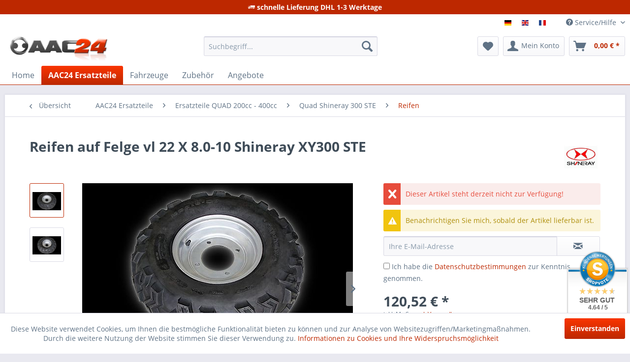

--- FILE ---
content_type: text/html; charset=UTF-8
request_url: https://aac24.com/aac24-ersatzteile/ersatzteile-quad-200cc-400cc/quad-shineray-300-ste/reifen/1112/reifen-auf-felge-vl-22-x-8.0-10-shineray-xy300-ste
body_size: 15391
content:
<!DOCTYPE html> <html class="no-js" lang="de" itemscope="itemscope" itemtype="http://schema.org/WebPage"> <head> <meta charset="utf-8"> <meta name="author" content="" /> <meta name="robots" content="index,follow" /> <meta name="revisit-after" content="15 days" /> <meta name="keywords" content="015 250101 Reifen auf Felge vl 22 X 8.0-10 Quad Shineray xy300 STE TEILE ERSATZTEILE SPARE PARTS ATV AAC24 300 allesauschina KANGCHAO JINLING BAROSSA LOCIN LYDA SCM SHENKE EAGLE QUADS LIANFAI SHANGJIANG LIFAN" /> <meta name="description" content="Reifen auf Felge vl 22 X 8.0-10 Shineray XY300 STE" /> <meta property="og:type" content="product" /> <meta property="og:site_name" content="AAC24.com ATV QUAD BUGGY UTV Webstore" /> <meta property="og:url" content="https://aac24.com/aac24-ersatzteile/ersatzteile-quad-200cc-400cc/quad-shineray-300-ste/reifen/1112/reifen-auf-felge-vl-22-x-8.0-10-shineray-xy300-ste" /> <meta property="og:title" content="Reifen auf Felge vl 22 X 8.0-10 Shineray XY300 STE" /> <meta property="og:description" content="Reifen auf Felge vorne links 22 X 8.0-10 Shineray XY300 STE &amp;nbsp; &amp;nbsp;" /> <meta property="og:image" content="https://aac24.com/media/image/2f/6b/ff/015-250101_1.jpg" /> <meta property="product:brand" content="Shineray" /> <meta property="product:price" content="120,52" /> <meta property="product:product_link" content="https://aac24.com/aac24-ersatzteile/ersatzteile-quad-200cc-400cc/quad-shineray-300-ste/reifen/1112/reifen-auf-felge-vl-22-x-8.0-10-shineray-xy300-ste" /> <meta name="twitter:card" content="product" /> <meta name="twitter:site" content="AAC24.com ATV QUAD BUGGY UTV Webstore" /> <meta name="twitter:title" content="Reifen auf Felge vl 22 X 8.0-10 Shineray XY300 STE" /> <meta name="twitter:description" content="Reifen auf Felge vorne links 22 X 8.0-10 Shineray XY300 STE &amp;nbsp; &amp;nbsp;" /> <meta name="twitter:image" content="https://aac24.com/media/image/2f/6b/ff/015-250101_1.jpg" /> <meta itemprop="copyrightHolder" content="AAC24.com ATV QUAD BUGGY UTV Webstore" /> <meta itemprop="copyrightYear" content="2014" /> <meta itemprop="isFamilyFriendly" content="True" /> <meta itemprop="image" content="https://aac24.com/media/image/0e/5c/f1/aac24-logo.png" /> <meta name="viewport" content="width=device-width, initial-scale=1.0"> <meta name="mobile-web-app-capable" content="yes"> <meta name="apple-mobile-web-app-title" content="AAC24.com ATV QUAD BUGGY UTV Webstore"> <meta name="apple-mobile-web-app-capable" content="yes"> <meta name="apple-mobile-web-app-status-bar-style" content="default"> <link rel="alternate" hreflang="de-DE" href="https://aac24.com/aac24-ersatzteile/ersatzteile-quad-200cc-400cc/quad-shineray-300-ste/reifen/1112/reifen-auf-felge-vl-22-x-8.0-10-shineray-xy300-ste" /> <link rel="alternate" hreflang="en-GB" href="https://aac24.com/en/spare-parts/spare-parts-for-quad-200cc-400c/quad-shineray-300-stu/tires/1112/tyres-on-rim-vl-22-x-8.0-10-shineray-xy300-ste" /> <link rel="alternate" hreflang="fr-FR" href="https://aac24.com/fr/pieces-de-rechange/pieces-detachees-pour-quad-200cc-400c/quad-shineray-300-stu/pneumatiques/1112/pneus-sur-jante-vl-22-x-8-0-10-shineray-xy300-ste" /> <link rel="apple-touch-icon-precomposed" href="https://aac24.com/media/image/1e/42/6a/aac24-kachel-180.png"> <link rel="shortcut icon" href="https://aac24.com/media/image/f4/26/39/aac24-favicon.png"> <meta name="msapplication-navbutton-color" content="#BD2800" /> <meta name="application-name" content="AAC24.com ATV QUAD BUGGY UTV Webstore" /> <meta name="msapplication-starturl" content="https://aac24.com/" /> <meta name="msapplication-window" content="width=1024;height=768" /> <meta name="msapplication-TileImage" content="https://aac24.com/media/image/02/88/c5/aac24-kachel-150.png"> <meta name="msapplication-TileColor" content="#BD2800"> <meta name="theme-color" content="#BD2800" /> <link rel="canonical" href="https://aac24.com/aac24-ersatzteile/ersatzteile-quad-200cc-400cc/quad-shineray-300-ste/reifen/1112/reifen-auf-felge-vl-22-x-8.0-10-shineray-xy300-ste" /> <title itemprop="name"> AAC24.com | AAC24.com ATV QUAD BUGGY UTV Webstore</title> <link href="/web/cache/1754658373_f28da25c26c7c18ef3c9f34334280ddf.css" media="all" rel="stylesheet" type="text/css" /> </head> <body class="is--ctl-detail is--act-index amazon-pay-listing-buttons" > <div data-paypalUnifiedMetaDataContainer="true" data-paypalUnifiedRestoreOrderNumberUrl="https://aac24.com/widgets/PaypalUnifiedOrderNumber/restoreOrderNumber" class="is--hidden"> </div> <div class="page-wrap"> <noscript class="noscript-main"> <div class="alert is--warning"> <div class="alert--icon"> <i class="icon--element icon--warning"></i> </div> <div class="alert--content"> Um AAC24.com&#x20;ATV&#x20;QUAD&#x20;BUGGY&#x20;UTV&#x20;Webstore in vollem Umfang nutzen zu k&ouml;nnen, empfehlen wir Ihnen Javascript in Ihrem Browser zu aktiveren. </div> </div> </noscript> <div class="promo-bar"> <div class="container"> <i class="icon--truck"></i> schnelle Lieferung DHL 1-3 Werktage </div> </div> <header class="header-main"> <div class="top-bar"> <div class="container block-group"> <nav class="top-bar--navigation block" role="menubar">  <div class="top-bar--language navigation--entry"> <form method="post" action="" class="language--form"> <div class="field--select"> <button name="__shop" value="1" class="active"><i class="language--flag de_DE"></i></button> <button name="__shop" value="2" ><i class="language--flag en_GB"></i></button> <button name="__shop" value="3" ><i class="language--flag fr_FR"></i></button> <input type="hidden" name="__redirect" value="1"> <span class="arrow"></span> </div> </form> </div>  <div class="navigation--entry entry--service has--drop-down" role="menuitem" aria-haspopup="true" data-drop-down-menu="true"> <i class="icon--service"></i> Service/Hilfe <ul class="service--list is--rounded" role="menu"> <li class="service--entry" role="menuitem"> <a class="service--link" href="https://aac24.com/registerFC/index/sValidation/H" title="Händler-Login" > Händler-Login </a> </li> <li class="service--entry" role="menuitem"> <a class="service--link" href="https://aac24.com/ueber-uns" title="Über uns" > Über uns </a> </li> <li class="service--entry" role="menuitem"> <a class="service--link" href="https://aac24.com/kontaktformular" title="Kontakt" target="_self"> Kontakt </a> </li> <li class="service--entry" role="menuitem"> <a class="service--link" href="https://aac24.com/versandkosten" title="Versandkosten" > Versandkosten </a> </li> <li class="service--entry" role="menuitem"> <a class="service--link" href="https://aac24.com/widerrufsrecht" title="Widerrufsrecht" > Widerrufsrecht </a> </li> <li class="service--entry" role="menuitem"> <a class="service--link" href="https://aac24.com/datenschutz" title="Datenschutz" > Datenschutz </a> </li> <li class="service--entry" role="menuitem"> <a class="service--link" href="https://aac24.com/agb" title="AGB" > AGB </a> </li> <li class="service--entry" role="menuitem"> <a class="service--link" href="https://aac24.com/impressum" title="Impressum" > Impressum </a> </li> </ul> </div> </nav> </div> </div> <div class="container header--navigation"> <div class="logo-main block-group" role="banner"> <div class="logo--shop block"> <a class="logo--link" href="https://aac24.com/" title="AAC24.com ATV QUAD BUGGY UTV Webstore - zur Startseite wechseln"> <picture> <source srcset="https://aac24.com/media/image/0e/5c/f1/aac24-logo.png" media="(min-width: 78.75em)"> <source srcset="https://aac24.com/media/image/0e/5c/f1/aac24-logo.png" media="(min-width: 64em)"> <source srcset="https://aac24.com/media/image/0e/5c/f1/aac24-logo.png" media="(min-width: 48em)"> <img srcset="https://aac24.com/media/image/0e/5c/f1/aac24-logo.png" alt="AAC24.com ATV QUAD BUGGY UTV Webstore - zur Startseite wechseln" /> </picture> </a> </div> </div> <nav class="shop--navigation block-group"> <ul class="navigation--list block-group" role="menubar"> <li class="navigation--entry entry--menu-left" role="menuitem"> <a class="entry--link entry--trigger btn is--icon-left" href="#offcanvas--left" data-offcanvas="true" data-offCanvasSelector=".sidebar-main" aria-label="Menü"> <i class="icon--menu"></i> Menü </a> </li> <li class="navigation--entry entry--search" role="menuitem" data-search="true" aria-haspopup="true" data-minLength="3"> <a class="btn entry--link entry--trigger" href="#show-hide--search" title="Suche anzeigen / schließen" aria-label="Suche anzeigen / schließen"> <i class="icon--search"></i> <span class="search--display">Suchen</span> </a> <form action="/search" method="get" class="main-search--form"> <input type="search" name="sSearch" aria-label="Suchbegriff..." class="main-search--field" autocomplete="off" autocapitalize="off" placeholder="Suchbegriff..." maxlength="30" /> <button type="submit" class="main-search--button" aria-label="Suchen"> <i class="icon--search"></i> <span class="main-search--text">Suchen</span> </button> <div class="form--ajax-loader">&nbsp;</div> </form> <div class="main-search--results"></div> </li>  <li class="navigation--entry entry--notepad" role="menuitem"> <a href="https://aac24.com/note" title="Merkzettel" aria-label="Merkzettel" class="btn"> <i class="icon--heart"></i> </a> </li> <li class="navigation--entry entry--account with-slt" role="menuitem" data-offcanvas="true" data-offCanvasSelector=".account--dropdown-navigation"> <a href="https://aac24.com/account" title="Mein Konto" aria-label="Mein Konto" class="btn is--icon-left entry--link account--link"> <i class="icon--account"></i> <span class="account--display"> Mein Konto </span> </a> <div class="account--dropdown-navigation"> <div class="navigation--smartphone"> <div class="entry--close-off-canvas"> <a href="#close-account-menu" class="account--close-off-canvas" title="Menü schließen" aria-label="Menü schließen"> Menü schließen <i class="icon--arrow-right"></i> </a> </div> </div> <div class="account--menu is--rounded is--personalized"> <span class="navigation--headline"> Mein Konto </span> <div class="account--menu-container"> <ul class="sidebar--navigation navigation--list is--level0 show--active-items"> <li class="navigation--entry"> <span class="navigation--signin"> <a href="https://aac24.com/account#hide-registration" class="blocked--link btn is--primary navigation--signin-btn" data-collapseTarget="#registration" data-action="close"> Anmelden </a> <span class="navigation--register"> oder <a href="https://aac24.com/account#show-registration" class="blocked--link" data-collapseTarget="#registration" data-action="open"> registrieren </a> </span> </span> </li> <li><div class="amazon-pay-button-wrapper login-dropdown-wrapper"> <div class="amazon-login-button"></div> </div></li> <li class="navigation--entry"> <a href="https://aac24.com/account" title="Übersicht" class="navigation--link"> Übersicht </a> </li> <li class="navigation--entry"> <a href="https://aac24.com/account/profile" title="Persönliche Daten" class="navigation--link" rel="nofollow"> Persönliche Daten </a> </li> <li class="navigation--entry"> <a href="https://aac24.com/address/index/sidebar/" title="Adressen" class="navigation--link" rel="nofollow"> Adressen </a> </li> <li class="navigation--entry"> <a href="https://aac24.com/account/payment" title="Zahlungsarten" class="navigation--link" rel="nofollow"> Zahlungsarten </a> </li> <li class="navigation--entry"> <a href="https://aac24.com/StripePaymentAccount/manageCreditCards" title="Kreditkarten verwalten" class="navigation--link"> Kreditkarten verwalten </a> </li> <li class="navigation--entry"> <a href="https://aac24.com/account/orders" title="Bestellungen" class="navigation--link" rel="nofollow"> Bestellungen </a> </li> <li class="navigation--entry"> <a href="https://aac24.com/account/downloads" title="Sofortdownloads" class="navigation--link" rel="nofollow"> Sofortdownloads </a> </li> <li class="navigation--entry"> <a href="https://aac24.com/note" title="Merkzettel" class="navigation--link" rel="nofollow"> Merkzettel </a> </li> </ul> </div> </div> </div> </li> <li class="navigation--entry entry--cart" role="menuitem"> <a class="btn is--icon-left cart--link" href="https://aac24.com/checkout/cart" title="Warenkorb" aria-label="Warenkorb"> <span class="cart--display"> Warenkorb </span> <span class="badge is--primary is--minimal cart--quantity is--hidden">0</span> <i class="icon--basket"></i> <span class="cart--amount"> 0,00&nbsp;&euro; * </span> </a> <div class="ajax-loader">&nbsp;</div> </li>  </ul> </nav> <div class="container--ajax-cart" data-collapse-cart="true" data-displayMode="offcanvas"></div> </div> </header> <nav class="navigation-main"> <div class="container" data-menu-scroller="true" data-listSelector=".navigation--list.container" data-viewPortSelector=".navigation--list-wrapper"> <div class="navigation--list-wrapper"> <ul class="navigation--list container" role="menubar" itemscope="itemscope" itemtype="http://schema.org/SiteNavigationElement"> <li class="navigation--entry is--home" role="menuitem"><a class="navigation--link is--first" href="https://aac24.com/" title="Home" aria-label="Home" itemprop="url"><span itemprop="name">Home</span></a></li><li class="navigation--entry is--active" role="menuitem"><a class="navigation--link is--active" href="https://aac24.com/aac24-ersatzteile/" title="AAC24 Ersatzteile" aria-label="AAC24 Ersatzteile" itemprop="url"><span itemprop="name">AAC24 Ersatzteile</span></a></li><li class="navigation--entry" role="menuitem"><a class="navigation--link" href="https://aac24.com/fahrzeuge/" title="Fahrzeuge" aria-label="Fahrzeuge" itemprop="url"><span itemprop="name">Fahrzeuge</span></a></li><li class="navigation--entry" role="menuitem"><a class="navigation--link" href="https://aac24.com/cat/index/sCategory/14" title="Zubehör" aria-label="Zubehör" itemprop="url"><span itemprop="name">Zubehör</span></a></li><li class="navigation--entry" role="menuitem"><a class="navigation--link" href="https://aac24.com/angebote/" title="Angebote" aria-label="Angebote" itemprop="url"><span itemprop="name">Angebote</span></a></li> </ul> </div> </div> </nav> <section class="content-main container block-group"> <nav class="content--breadcrumb block"> <a class="breadcrumb--button breadcrumb--link" href="https://aac24.com/aac24-ersatzteile/ersatzteile-quad-200cc-400cc/quad-shineray-300-ste/reifen/" title="Übersicht"> <i class="icon--arrow-left"></i> <span class="breadcrumb--title">Übersicht</span> </a> <ul class="breadcrumb--list" role="menu" itemscope itemtype="http://schema.org/BreadcrumbList"> <li role="menuitem" class="breadcrumb--entry" itemprop="itemListElement" itemscope itemtype="http://schema.org/ListItem"> <a class="breadcrumb--link" href="https://aac24.com/aac24-ersatzteile/" title="AAC24 Ersatzteile" itemprop="item"> <link itemprop="url" href="https://aac24.com/aac24-ersatzteile/" /> <span class="breadcrumb--title" itemprop="name">AAC24 Ersatzteile</span> </a> <meta itemprop="position" content="0" /> </li> <li role="none" class="breadcrumb--separator"> <i class="icon--arrow-right"></i> </li> <li role="menuitem" class="breadcrumb--entry" itemprop="itemListElement" itemscope itemtype="http://schema.org/ListItem"> <a class="breadcrumb--link" href="https://aac24.com/aac24-ersatzteile/ersatzteile-quad-200cc-400cc/" title="Ersatzteile QUAD 200cc - 400cc" itemprop="item"> <link itemprop="url" href="https://aac24.com/aac24-ersatzteile/ersatzteile-quad-200cc-400cc/" /> <span class="breadcrumb--title" itemprop="name">Ersatzteile QUAD 200cc - 400cc</span> </a> <meta itemprop="position" content="1" /> </li> <li role="none" class="breadcrumb--separator"> <i class="icon--arrow-right"></i> </li> <li role="menuitem" class="breadcrumb--entry" itemprop="itemListElement" itemscope itemtype="http://schema.org/ListItem"> <a class="breadcrumb--link" href="https://aac24.com/aac24-ersatzteile/ersatzteile-quad-200cc-400cc/quad-shineray-300-ste/" title="Quad Shineray 300 STE" itemprop="item"> <link itemprop="url" href="https://aac24.com/aac24-ersatzteile/ersatzteile-quad-200cc-400cc/quad-shineray-300-ste/" /> <span class="breadcrumb--title" itemprop="name">Quad Shineray 300 STE</span> </a> <meta itemprop="position" content="2" /> </li> <li role="none" class="breadcrumb--separator"> <i class="icon--arrow-right"></i> </li> <li role="menuitem" class="breadcrumb--entry is--active" itemprop="itemListElement" itemscope itemtype="http://schema.org/ListItem"> <a class="breadcrumb--link" href="https://aac24.com/aac24-ersatzteile/ersatzteile-quad-200cc-400cc/quad-shineray-300-ste/reifen/" title="Reifen" itemprop="item"> <link itemprop="url" href="https://aac24.com/aac24-ersatzteile/ersatzteile-quad-200cc-400cc/quad-shineray-300-ste/reifen/" /> <span class="breadcrumb--title" itemprop="name">Reifen</span> </a> <meta itemprop="position" content="3" /> </li> </ul> </nav> <nav class="product--navigation"> <a href="#" class="navigation--link link--prev"> <div class="link--prev-button"> <span class="link--prev-inner">Zurück</span> </div> <div class="image--wrapper"> <div class="image--container"></div> </div> </a> <a href="#" class="navigation--link link--next"> <div class="link--next-button"> <span class="link--next-inner">Vor</span> </div> <div class="image--wrapper"> <div class="image--container"></div> </div> </a> </nav> <div class="content-main--inner"> <aside class="sidebar-main off-canvas"> <div class="navigation--smartphone"> <ul class="navigation--list "> <li class="navigation--entry entry--close-off-canvas"> <a href="#close-categories-menu" title="Menü schließen" class="navigation--link"> Menü schließen <i class="icon--arrow-right"></i> </a> </li> </ul> <div class="mobile--switches">  <div class="top-bar--language navigation--entry"> <form method="post" action="" class="language--form"> <div class="field--select"> <button name="__shop" value="1" class="active"><i class="language--flag de_DE"></i></button> <button name="__shop" value="2" ><i class="language--flag en_GB"></i></button> <button name="__shop" value="3" ><i class="language--flag fr_FR"></i></button> <input type="hidden" name="__redirect" value="1"> <span class="arrow"></span> </div> </form> </div>  </div> </div> <div class="sidebar--categories-wrapper" data-subcategory-nav="true" data-mainCategoryId="3" data-categoryId="85" data-fetchUrl="/widgets/listing/getCategory/categoryId/85"> <div class="categories--headline navigation--headline"> Kategorien </div> <div class="sidebar--categories-navigation"> <ul class="sidebar--navigation categories--navigation navigation--list is--drop-down is--level0 is--rounded" role="menu"> <li class="navigation--entry is--active has--sub-categories has--sub-children" role="menuitem"> <a class="navigation--link is--active has--sub-categories link--go-forward" href="https://aac24.com/aac24-ersatzteile/" data-categoryId="6" data-fetchUrl="/widgets/listing/getCategory/categoryId/6" title="AAC24 Ersatzteile" > AAC24 Ersatzteile <span class="is--icon-right"> <i class="icon--arrow-right"></i> </span> </a> <ul class="sidebar--navigation categories--navigation navigation--list is--level1 is--rounded" role="menu"> <li class="navigation--entry has--sub-children" role="menuitem"> <a class="navigation--link link--go-forward" href="https://aac24.com/aac24-ersatzteile/ersatzteile-buggy-150cc-2000cc/" data-categoryId="1745" data-fetchUrl="/widgets/listing/getCategory/categoryId/1745" title="Ersatzteile BUGGY 150cc - 2000cc" > Ersatzteile BUGGY 150cc - 2000cc <span class="is--icon-right"> <i class="icon--arrow-right"></i> </span> </a> </li> <li class="navigation--entry has--sub-children" role="menuitem"> <a class="navigation--link link--go-forward" href="https://aac24.com/aac24-ersatzteile/ersatzteile-utv-250cc-1100cc/" data-categoryId="1797" data-fetchUrl="/widgets/listing/getCategory/categoryId/1797" title="Ersatzteile UTV 250cc - 1100cc" > Ersatzteile UTV 250cc - 1100cc <span class="is--icon-right"> <i class="icon--arrow-right"></i> </span> </a> </li> <li class="navigation--entry has--sub-children" role="menuitem"> <a class="navigation--link link--go-forward" href="https://aac24.com/aac24-ersatzteile/ersatzteile-atv-250cc-1100cc/" data-categoryId="1741" data-fetchUrl="/widgets/listing/getCategory/categoryId/1741" title="Ersatzteile ATV 250cc - 1100cc" > Ersatzteile ATV 250cc - 1100cc <span class="is--icon-right"> <i class="icon--arrow-right"></i> </span> </a> </li> <li class="navigation--entry is--active has--sub-categories has--sub-children" role="menuitem"> <a class="navigation--link is--active has--sub-categories link--go-forward" href="https://aac24.com/aac24-ersatzteile/ersatzteile-quad-200cc-400cc/" data-categoryId="1743" data-fetchUrl="/widgets/listing/getCategory/categoryId/1743" title="Ersatzteile QUAD 200cc - 400cc" > Ersatzteile QUAD 200cc - 400cc <span class="is--icon-right"> <i class="icon--arrow-right"></i> </span> </a> <ul class="sidebar--navigation categories--navigation navigation--list is--level2 navigation--level-high is--rounded" role="menu"> <li class="navigation--entry has--sub-children" role="menuitem"> <a class="navigation--link link--go-forward" href="https://aac24.com/aac24-ersatzteile/ersatzteile-quad-200cc-400cc/quad-shineray-xy350st-2e/" data-categoryId="1592" data-fetchUrl="/widgets/listing/getCategory/categoryId/1592" title="Quad Shineray XY350ST-2E" > Quad Shineray XY350ST-2E <span class="is--icon-right"> <i class="icon--arrow-right"></i> </span> </a> </li> <li class="navigation--entry is--active has--sub-categories has--sub-children" role="menuitem"> <a class="navigation--link is--active has--sub-categories link--go-forward" href="https://aac24.com/aac24-ersatzteile/ersatzteile-quad-200cc-400cc/quad-shineray-300-ste/" data-categoryId="19" data-fetchUrl="/widgets/listing/getCategory/categoryId/19" title="Quad Shineray 300 STE" > Quad Shineray 300 STE <span class="is--icon-right"> <i class="icon--arrow-right"></i> </span> </a> <ul class="sidebar--navigation categories--navigation navigation--list is--level3 navigation--level-high is--rounded" role="menu"> <li class="navigation--entry" role="menuitem"> <a class="navigation--link" href="https://aac24.com/aac24-ersatzteile/ersatzteile-quad-200cc-400cc/quad-shineray-300-ste/anbauteile/" data-categoryId="98" data-fetchUrl="/widgets/listing/getCategory/categoryId/98" title="Anbauteile" > Anbauteile </a> </li> <li class="navigation--entry" role="menuitem"> <a class="navigation--link" href="https://aac24.com/aac24-ersatzteile/ersatzteile-quad-200cc-400cc/quad-shineray-300-ste/anlasser/" data-categoryId="87" data-fetchUrl="/widgets/listing/getCategory/categoryId/87" title="Anlasser" > Anlasser </a> </li> <li class="navigation--entry" role="menuitem"> <a class="navigation--link" href="https://aac24.com/aac24-ersatzteile/ersatzteile-quad-200cc-400cc/quad-shineray-300-ste/auspuff/" data-categoryId="95" data-fetchUrl="/widgets/listing/getCategory/categoryId/95" title="Auspuff" > Auspuff </a> </li> <li class="navigation--entry" role="menuitem"> <a class="navigation--link" href="https://aac24.com/aac24-ersatzteile/ersatzteile-quad-200cc-400cc/quad-shineray-300-ste/batterie/" data-categoryId="90" data-fetchUrl="/widgets/listing/getCategory/categoryId/90" title="Batterie" > Batterie </a> </li> <li class="navigation--entry" role="menuitem"> <a class="navigation--link" href="https://aac24.com/aac24-ersatzteile/ersatzteile-quad-200cc-400cc/quad-shineray-300-ste/bremsen/" data-categoryId="91" data-fetchUrl="/widgets/listing/getCategory/categoryId/91" title="Bremsen" > Bremsen </a> </li> <li class="navigation--entry" role="menuitem"> <a class="navigation--link" href="https://aac24.com/aac24-ersatzteile/ersatzteile-quad-200cc-400cc/quad-shineray-300-ste/divers/" data-categoryId="100" data-fetchUrl="/widgets/listing/getCategory/categoryId/100" title="Divers" > Divers </a> </li> <li class="navigation--entry" role="menuitem"> <a class="navigation--link" href="https://aac24.com/aac24-ersatzteile/ersatzteile-quad-200cc-400cc/quad-shineray-300-ste/elektrik/" data-categoryId="97" data-fetchUrl="/widgets/listing/getCategory/categoryId/97" title="Elektrik" > Elektrik </a> </li> <li class="navigation--entry" role="menuitem"> <a class="navigation--link" href="https://aac24.com/aac24-ersatzteile/ersatzteile-quad-200cc-400cc/quad-shineray-300-ste/filter-dichtungen/" data-categoryId="99" data-fetchUrl="/widgets/listing/getCategory/categoryId/99" title="Filter Dichtungen" > Filter Dichtungen </a> </li> <li class="navigation--entry" role="menuitem"> <a class="navigation--link" href="https://aac24.com/aac24-ersatzteile/ersatzteile-quad-200cc-400cc/quad-shineray-300-ste/getriebe/" data-categoryId="89" data-fetchUrl="/widgets/listing/getCategory/categoryId/89" title="Getriebe" > Getriebe </a> </li> <li class="navigation--entry" role="menuitem"> <a class="navigation--link" href="https://aac24.com/aac24-ersatzteile/ersatzteile-quad-200cc-400cc/quad-shineray-300-ste/kuehlung/" data-categoryId="1456" data-fetchUrl="/widgets/listing/getCategory/categoryId/1456" title="Kühlung" > Kühlung </a> </li> <li class="navigation--entry" role="menuitem"> <a class="navigation--link" href="https://aac24.com/aac24-ersatzteile/ersatzteile-quad-200cc-400cc/quad-shineray-300-ste/licht/" data-categoryId="96" data-fetchUrl="/widgets/listing/getCategory/categoryId/96" title="Licht" > Licht </a> </li> <li class="navigation--entry" role="menuitem"> <a class="navigation--link" href="https://aac24.com/aac24-ersatzteile/ersatzteile-quad-200cc-400cc/quad-shineray-300-ste/motor/" data-categoryId="88" data-fetchUrl="/widgets/listing/getCategory/categoryId/88" title="Motor" > Motor </a> </li> <li class="navigation--entry is--active" role="menuitem"> <a class="navigation--link is--active" href="https://aac24.com/aac24-ersatzteile/ersatzteile-quad-200cc-400cc/quad-shineray-300-ste/reifen/" data-categoryId="85" data-fetchUrl="/widgets/listing/getCategory/categoryId/85" title="Reifen" > Reifen </a> </li> <li class="navigation--entry" role="menuitem"> <a class="navigation--link" href="https://aac24.com/aac24-ersatzteile/ersatzteile-quad-200cc-400cc/quad-shineray-300-ste/seilzuege-bowdenzuege/" data-categoryId="1455" data-fetchUrl="/widgets/listing/getCategory/categoryId/1455" title="Seilzüge Bowdenzüge" > Seilzüge Bowdenzüge </a> </li> <li class="navigation--entry" role="menuitem"> <a class="navigation--link" href="https://aac24.com/aac24-ersatzteile/ersatzteile-quad-200cc-400cc/quad-shineray-300-ste/stossdaempfer/" data-categoryId="92" data-fetchUrl="/widgets/listing/getCategory/categoryId/92" title="Stoßdämpfer" > Stoßdämpfer </a> </li> <li class="navigation--entry" role="menuitem"> <a class="navigation--link" href="https://aac24.com/aac24-ersatzteile/ersatzteile-quad-200cc-400cc/quad-shineray-300-ste/vergaser/" data-categoryId="93" data-fetchUrl="/widgets/listing/getCategory/categoryId/93" title="Vergaser" > Vergaser </a> </li> <li class="navigation--entry" role="menuitem"> <a class="navigation--link" href="https://aac24.com/aac24-ersatzteile/ersatzteile-quad-200cc-400cc/quad-shineray-300-ste/verkleidung/" data-categoryId="94" data-fetchUrl="/widgets/listing/getCategory/categoryId/94" title="Verkleidung" > Verkleidung </a> </li> <li class="navigation--entry" role="menuitem"> <a class="navigation--link" href="https://aac24.com/aac24-ersatzteile/ersatzteile-quad-200cc-400cc/quad-shineray-300-ste/zubehoer/" data-categoryId="86" data-fetchUrl="/widgets/listing/getCategory/categoryId/86" title="Zubehör" > Zubehör </a> </li> </ul> </li> <li class="navigation--entry has--sub-children" role="menuitem"> <a class="navigation--link link--go-forward" href="https://aac24.com/aac24-ersatzteile/ersatzteile-quad-200cc-400cc/quad-bashan-bs300s-18/" data-categoryId="455" data-fetchUrl="/widgets/listing/getCategory/categoryId/455" title="Quad Bashan BS300S-18" > Quad Bashan BS300S-18 <span class="is--icon-right"> <i class="icon--arrow-right"></i> </span> </a> </li> <li class="navigation--entry has--sub-children" role="menuitem"> <a class="navigation--link link--go-forward" href="https://aac24.com/aac24-ersatzteile/ersatzteile-quad-200cc-400cc/quad-haili-sp-307-j/" data-categoryId="437" data-fetchUrl="/widgets/listing/getCategory/categoryId/437" title="Quad Haili SP 307 J" > Quad Haili SP 307 J <span class="is--icon-right"> <i class="icon--arrow-right"></i> </span> </a> </li> <li class="navigation--entry has--sub-children" role="menuitem"> <a class="navigation--link link--go-forward" href="https://aac24.com/aac24-ersatzteile/ersatzteile-quad-200cc-400cc/quad-spy250f1-spy250f2/" data-categoryId="1476" data-fetchUrl="/widgets/listing/getCategory/categoryId/1476" title="Quad SPY250F1 SPY250F2" > Quad SPY250F1 SPY250F2 <span class="is--icon-right"> <i class="icon--arrow-right"></i> </span> </a> </li> <li class="navigation--entry has--sub-children" role="menuitem"> <a class="navigation--link link--go-forward" href="https://aac24.com/aac24-ersatzteile/ersatzteile-quad-200cc-400cc/quad-spy350f1-spy350f2/" data-categoryId="1477" data-fetchUrl="/widgets/listing/getCategory/categoryId/1477" title="Quad SPY350F1 SPY350F2" > Quad SPY350F1 SPY350F2 <span class="is--icon-right"> <i class="icon--arrow-right"></i> </span> </a> </li> <li class="navigation--entry has--sub-children" role="menuitem"> <a class="navigation--link link--go-forward" href="https://aac24.com/aac24-ersatzteile/ersatzteile-quad-200cc-400cc/quad-jinling-250-300/" data-categoryId="1631" data-fetchUrl="/widgets/listing/getCategory/categoryId/1631" title="Quad Jinling 250 - 300" > Quad Jinling 250 - 300 <span class="is--icon-right"> <i class="icon--arrow-right"></i> </span> </a> </li> <li class="navigation--entry has--sub-children" role="menuitem"> <a class="navigation--link link--go-forward" href="https://aac24.com/aac24-ersatzteile/ersatzteile-quad-200cc-400cc/quad-egl-lyda-250/" data-categoryId="432" data-fetchUrl="/widgets/listing/getCategory/categoryId/432" title="Quad Egl Lyda 250" > Quad Egl Lyda 250 <span class="is--icon-right"> <i class="icon--arrow-right"></i> </span> </a> </li> <li class="navigation--entry has--sub-children" role="menuitem"> <a class="navigation--link link--go-forward" href="https://aac24.com/aac24-ersatzteile/ersatzteile-quad-200cc-400cc/quad-egl-madmax-300/" data-categoryId="1780" data-fetchUrl="/widgets/listing/getCategory/categoryId/1780" title="Quad Egl MadMax 300" > Quad Egl MadMax 300 <span class="is--icon-right"> <i class="icon--arrow-right"></i> </span> </a> </li> <li class="navigation--entry has--sub-children" role="menuitem"> <a class="navigation--link link--go-forward" href="https://aac24.com/aac24-ersatzteile/ersatzteile-quad-200cc-400cc/quad-zhenhua-zhst250-7/" data-categoryId="506" data-fetchUrl="/widgets/listing/getCategory/categoryId/506" title="Quad Zhenhua ZHST250-7" > Quad Zhenhua ZHST250-7 <span class="is--icon-right"> <i class="icon--arrow-right"></i> </span> </a> </li> <li class="navigation--entry has--sub-children" role="menuitem"> <a class="navigation--link link--go-forward" href="https://aac24.com/aac24-ersatzteile/ersatzteile-quad-200cc-400cc/quad-bashan-bs200-7-7a/" data-categoryId="20" data-fetchUrl="/widgets/listing/getCategory/categoryId/20" title="Quad Bashan BS200-7 - 7A" > Quad Bashan BS200-7 - 7A <span class="is--icon-right"> <i class="icon--arrow-right"></i> </span> </a> </li> <li class="navigation--entry has--sub-children" role="menuitem"> <a class="navigation--link link--go-forward" href="https://aac24.com/aac24-ersatzteile/ersatzteile-quad-200cc-400cc/quad-bashan-bs200au-11b/" data-categoryId="1638" data-fetchUrl="/widgets/listing/getCategory/categoryId/1638" title="QUAD Bashan BS200AU-11B" > QUAD Bashan BS200AU-11B <span class="is--icon-right"> <i class="icon--arrow-right"></i> </span> </a> </li> <li class="navigation--entry has--sub-children" role="menuitem"> <a class="navigation--link link--go-forward" href="https://aac24.com/aac24-ersatzteile/ersatzteile-quad-200cc-400cc/quad-bashan-ck200s-6c/" data-categoryId="2283" data-fetchUrl="/widgets/listing/getCategory/categoryId/2283" title="Quad Bashan CK200S-6C" > Quad Bashan CK200S-6C <span class="is--icon-right"> <i class="icon--arrow-right"></i> </span> </a> </li> <li class="navigation--entry has--sub-children" role="menuitem"> <a class="navigation--link link--go-forward" href="https://aac24.com/aac24-ersatzteile/ersatzteile-quad-200cc-400cc/quad-shineray-200-stiie-b/" data-categoryId="17" data-fetchUrl="/widgets/listing/getCategory/categoryId/17" title="Quad Shineray 200 STIIE B" > Quad Shineray 200 STIIE B <span class="is--icon-right"> <i class="icon--arrow-right"></i> </span> </a> </li> <li class="navigation--entry has--sub-children" role="menuitem"> <a class="navigation--link link--go-forward" href="https://aac24.com/aac24-ersatzteile/ersatzteile-quad-200cc-400cc/quad-shineray-xy200st-6a/" data-categoryId="1849" data-fetchUrl="/widgets/listing/getCategory/categoryId/1849" title="Quad Shineray XY200ST-6A" > Quad Shineray XY200ST-6A <span class="is--icon-right"> <i class="icon--arrow-right"></i> </span> </a> </li> <li class="navigation--entry has--sub-children" role="menuitem"> <a class="navigation--link link--go-forward" href="https://aac24.com/aac24-ersatzteile/ersatzteile-quad-200cc-400cc/quad-shineray-200-st-9/" data-categoryId="1313" data-fetchUrl="/widgets/listing/getCategory/categoryId/1313" title="Quad Shineray 200 ST-9" > Quad Shineray 200 ST-9 <span class="is--icon-right"> <i class="icon--arrow-right"></i> </span> </a> </li> <li class="navigation--entry has--sub-children" role="menuitem"> <a class="navigation--link link--go-forward" href="https://aac24.com/aac24-ersatzteile/ersatzteile-quad-200cc-400cc/quad-shineray-250-stxe/" data-categoryId="16" data-fetchUrl="/widgets/listing/getCategory/categoryId/16" title="Quad Shineray 250 STXE" > Quad Shineray 250 STXE <span class="is--icon-right"> <i class="icon--arrow-right"></i> </span> </a> </li> <li class="navigation--entry has--sub-children" role="menuitem"> <a class="navigation--link link--go-forward" href="https://aac24.com/aac24-ersatzteile/ersatzteile-quad-200cc-400cc/quad-shineray-250-stixe/" data-categoryId="18" data-fetchUrl="/widgets/listing/getCategory/categoryId/18" title="Quad Shineray 250 STIXE" > Quad Shineray 250 STIXE <span class="is--icon-right"> <i class="icon--arrow-right"></i> </span> </a> </li> <li class="navigation--entry has--sub-children" role="menuitem"> <a class="navigation--link link--go-forward" href="https://aac24.com/aac24-ersatzteile/ersatzteile-quad-200cc-400cc/quad-bashan-250s-11b/" data-categoryId="340" data-fetchUrl="/widgets/listing/getCategory/categoryId/340" title="Quad Bashan 250s-11b" > Quad Bashan 250s-11b <span class="is--icon-right"> <i class="icon--arrow-right"></i> </span> </a> </li> <li class="navigation--entry has--sub-children" role="menuitem"> <a class="navigation--link link--go-forward" href="https://aac24.com/aac24-ersatzteile/ersatzteile-quad-200cc-400cc/quad-bashan-bs250as-43/" data-categoryId="1637" data-fetchUrl="/widgets/listing/getCategory/categoryId/1637" title="QUAD Bashan BS250AS-43" > QUAD Bashan BS250AS-43 <span class="is--icon-right"> <i class="icon--arrow-right"></i> </span> </a> </li> <li class="navigation--entry has--sub-children" role="menuitem"> <a class="navigation--link link--go-forward" href="https://aac24.com/aac24-ersatzteile/ersatzteile-quad-200cc-400cc/quad-loncin-lx200m/" data-categoryId="1473" data-fetchUrl="/widgets/listing/getCategory/categoryId/1473" title="Quad Loncin LX200M" > Quad Loncin LX200M <span class="is--icon-right"> <i class="icon--arrow-right"></i> </span> </a> </li> <li class="navigation--entry has--sub-children" role="menuitem"> <a class="navigation--link link--go-forward" href="https://aac24.com/aac24-ersatzteile/ersatzteile-quad-200cc-400cc/quad-loncin-lx200au/" data-categoryId="1474" data-fetchUrl="/widgets/listing/getCategory/categoryId/1474" title="Quad Loncin LX200AU" > Quad Loncin LX200AU <span class="is--icon-right"> <i class="icon--arrow-right"></i> </span> </a> </li> <li class="navigation--entry has--sub-children" role="menuitem"> <a class="navigation--link link--go-forward" href="https://aac24.com/aac24-ersatzteile/ersatzteile-quad-200cc-400cc/quad-polaris-predator-500/" data-categoryId="2203" data-fetchUrl="/widgets/listing/getCategory/categoryId/2203" title="Quad Polaris Predator 500" > Quad Polaris Predator 500 <span class="is--icon-right"> <i class="icon--arrow-right"></i> </span> </a> </li> </ul> </li> <li class="navigation--entry has--sub-children" role="menuitem"> <a class="navigation--link link--go-forward" href="https://aac24.com/aac24-ersatzteile/ersatzteile-mini-quad-50cc-150cc/" data-categoryId="1747" data-fetchUrl="/widgets/listing/getCategory/categoryId/1747" title="Ersatzteile MINI QUAD 50cc - 150cc" > Ersatzteile MINI QUAD 50cc - 150cc <span class="is--icon-right"> <i class="icon--arrow-right"></i> </span> </a> </li> <li class="navigation--entry has--sub-children" role="menuitem"> <a class="navigation--link link--go-forward" href="https://aac24.com/aac24-ersatzteile/ersatzteile-elektro-quad-350w-2000w/" data-categoryId="1749" data-fetchUrl="/widgets/listing/getCategory/categoryId/1749" title="Ersatzteile ELEKTRO QUAD 350W - 2000W" > Ersatzteile ELEKTRO QUAD 350W - 2000W <span class="is--icon-right"> <i class="icon--arrow-right"></i> </span> </a> </li> <li class="navigation--entry has--sub-children" role="menuitem"> <a class="navigation--link link--go-forward" href="https://aac24.com/aac24-ersatzteile/ersatzteile-motorroller-50cc-125cc/" data-categoryId="1751" data-fetchUrl="/widgets/listing/getCategory/categoryId/1751" title="Ersatzteile MOTORROLLER 50cc - 125cc" > Ersatzteile MOTORROLLER 50cc - 125cc <span class="is--icon-right"> <i class="icon--arrow-right"></i> </span> </a> </li> <li class="navigation--entry has--sub-children" role="menuitem"> <a class="navigation--link link--go-forward" href="https://aac24.com/aac24-ersatzteile/ersatzteile-elektro-roller-350w-2000w/" data-categoryId="1753" data-fetchUrl="/widgets/listing/getCategory/categoryId/1753" title="Ersatzteile ELEKTRO ROLLER 350W - 2000W" > Ersatzteile ELEKTRO ROLLER 350W - 2000W <span class="is--icon-right"> <i class="icon--arrow-right"></i> </span> </a> </li> <li class="navigation--entry has--sub-children" role="menuitem"> <a class="navigation--link link--go-forward" href="https://aac24.com/aac24-ersatzteile/ersatzteile-gruppen/" data-categoryId="1755" data-fetchUrl="/widgets/listing/getCategory/categoryId/1755" title="ERSATZTEILE GRUPPEN" > ERSATZTEILE GRUPPEN <span class="is--icon-right"> <i class="icon--arrow-right"></i> </span> </a> </li> </ul> </li> <li class="navigation--entry has--sub-children" role="menuitem"> <a class="navigation--link link--go-forward" href="https://aac24.com/fahrzeuge/" data-categoryId="5" data-fetchUrl="/widgets/listing/getCategory/categoryId/5" title="Fahrzeuge" > Fahrzeuge <span class="is--icon-right"> <i class="icon--arrow-right"></i> </span> </a> </li> <li class="navigation--entry has--sub-children" role="menuitem"> <a class="navigation--link link--go-forward" href="https://aac24.com/cat/index/sCategory/14" data-categoryId="14" data-fetchUrl="/widgets/listing/getCategory/categoryId/14" title="Zubehör" > Zubehör <span class="is--icon-right"> <i class="icon--arrow-right"></i> </span> </a> </li> <li class="navigation--entry" role="menuitem"> <a class="navigation--link" href="https://aac24.com/angebote/" data-categoryId="1475" data-fetchUrl="/widgets/listing/getCategory/categoryId/1475" title="Angebote" > Angebote </a> </li> </ul> </div> <div class="shop-sites--container is--rounded"> <div class="shop-sites--headline navigation--headline"> Informationen </div> <ul class="shop-sites--navigation sidebar--navigation navigation--list is--drop-down is--level0" role="menu"> <li class="navigation--entry" role="menuitem"> <a class="navigation--link" href="https://aac24.com/registerFC/index/sValidation/H" title="Händler-Login" data-categoryId="21" data-fetchUrl="/widgets/listing/getCustomPage/pageId/21" > Händler-Login </a> </li> <li class="navigation--entry" role="menuitem"> <a class="navigation--link" href="https://aac24.com/ueber-uns" title="Über uns" data-categoryId="9" data-fetchUrl="/widgets/listing/getCustomPage/pageId/9" > Über uns </a> </li> <li class="navigation--entry" role="menuitem"> <a class="navigation--link" href="https://aac24.com/kontaktformular" title="Kontakt" data-categoryId="1" data-fetchUrl="/widgets/listing/getCustomPage/pageId/1" target="_self"> Kontakt </a> </li> <li class="navigation--entry" role="menuitem"> <a class="navigation--link" href="https://aac24.com/versandkosten" title="Versandkosten" data-categoryId="6" data-fetchUrl="/widgets/listing/getCustomPage/pageId/6" > Versandkosten </a> </li> <li class="navigation--entry" role="menuitem"> <a class="navigation--link" href="https://aac24.com/widerrufsrecht" title="Widerrufsrecht" data-categoryId="46" data-fetchUrl="/widgets/listing/getCustomPage/pageId/46" > Widerrufsrecht </a> </li> <li class="navigation--entry" role="menuitem"> <a class="navigation--link" href="https://aac24.com/datenschutz" title="Datenschutz" data-categoryId="7" data-fetchUrl="/widgets/listing/getCustomPage/pageId/7" > Datenschutz </a> </li> <li class="navigation--entry" role="menuitem"> <a class="navigation--link" href="https://aac24.com/agb" title="AGB" data-categoryId="4" data-fetchUrl="/widgets/listing/getCustomPage/pageId/4" > AGB </a> </li> <li class="navigation--entry" role="menuitem"> <a class="navigation--link" href="https://aac24.com/impressum" title="Impressum" data-categoryId="3" data-fetchUrl="/widgets/listing/getCustomPage/pageId/3" > Impressum </a> </li> </ul> </div> <div class="panel is--rounded paypal--sidebar"> <div class="panel--body is--wide paypal--sidebar-inner"> <a href="https://www.paypal.com/de/webapps/mpp/personal" target="_blank" title="PayPal - Schnell und sicher bezahlen" rel="nofollow noopener"> <img class="logo--image" src="/custom/plugins/SwagPaymentPayPalUnified/Resources/views/frontend/_public/src/img/sidebar-paypal-generic.png" alt="PayPal - Schnell und sicher bezahlen"/> </a> </div> </div> <div class="panel is--rounded paypal--sidebar"> <div class="panel--body is--wide paypal--sidebar-inner"> <div data-paypalUnifiedInstallmentsBanner="true" data-ratio="1x1" data-currency="EUR" data-buyerCountry="DE" > </div> </div> </div> <div class="apple_pay_logo"> <img src="https://aac24.com/media/image/28/7a/b3/apple-pay-logo.png" alt="Apple Pay"> </div> </div> </aside> <div class="content--wrapper"> <div class="content product--details" itemscope itemtype="http://schema.org/Product" data-product-navigation="/widgets/listing/productNavigation" data-category-id="85" data-main-ordernumber="015-250102" data-ajax-wishlist="true" data-compare-ajax="true" data-ajax-variants-container="true"> <header class="product--header"> <div class="product--info"> <h1 class="product--title" itemprop="name"> Reifen auf Felge vl 22 X 8.0-10 Shineray XY300 STE </h1> <meta itemprop="image" content="https://aac24.com/media/image/d8/d7/d6/015-250101_2.jpg"/> <div class="product--supplier"> <a href="https://aac24.com/shineray/" title="Weitere Artikel von Shineray" class="product--supplier-link"> <img src="https://aac24.com/media/image/d7/e5/f1/Shineray.jpg" alt="Shineray"> </a> </div> <div class="product--rating-container"> <a href="#product--publish-comment" class="product--rating-link" rel="nofollow" title="Bewertung abgeben"> <span class="product--rating"> </span> </a> </div> </div> </header> <div class="product--detail-upper block-group"> <div class="product--image-container image-slider product--image-zoom" data-image-slider="true" data-image-gallery="true" data-maxZoom="0" data-thumbnails=".image--thumbnails" > <div class="image--thumbnails image-slider--thumbnails"> <div class="image-slider--thumbnails-slide"> <a href="https://aac24.com/media/image/2f/6b/ff/015-250101_1.jpg" title="Vorschau: Reifen auf Felge vl 22 X 8.0-10 Shineray XY300 STE" class="thumbnail--link is--active"> <img srcset="https://aac24.com/media/image/83/e9/1c/015-250101_1_200x200.jpg" alt="Vorschau: Reifen auf Felge vl 22 X 8.0-10 Shineray XY300 STE" title="Vorschau: Reifen auf Felge vl 22 X 8.0-10 Shineray XY300 STE" class="thumbnail--image" /> </a> <a href="https://aac24.com/media/image/d8/d7/d6/015-250101_2.jpg" title="Vorschau: Reifen auf Felge vl 22 X 8.0-10 Shineray XY300 STE" class="thumbnail--link"> <img srcset="https://aac24.com/media/image/87/d5/53/015-250101_2_200x200.jpg" alt="Vorschau: Reifen auf Felge vl 22 X 8.0-10 Shineray XY300 STE" title="Vorschau: Reifen auf Felge vl 22 X 8.0-10 Shineray XY300 STE" class="thumbnail--image" /> </a> </div> </div> <div class="image-slider--container"> <div class="image-slider--slide"> <div class="image--box image-slider--item"> <span class="image--element" data-img-large="https://aac24.com/media/image/04/9d/e3/015-250101_1_1280x1280.jpg" data-img-small="https://aac24.com/media/image/83/e9/1c/015-250101_1_200x200.jpg" data-img-original="https://aac24.com/media/image/2f/6b/ff/015-250101_1.jpg" data-alt="Reifen auf Felge vl 22 X 8.0-10 Shineray XY300 STE"> <span class="image--media"> <img srcset="https://aac24.com/media/image/aa/b7/9a/015-250101_1_600x600.jpg" src="https://aac24.com/media/image/aa/b7/9a/015-250101_1_600x600.jpg" alt="Reifen auf Felge vl 22 X 8.0-10 Shineray XY300 STE" itemprop="image" /> </span> </span> </div> <div class="image--box image-slider--item"> <span class="image--element" data-img-large="https://aac24.com/media/image/ef/47/81/015-250101_2_1280x1280.jpg" data-img-small="https://aac24.com/media/image/87/d5/53/015-250101_2_200x200.jpg" data-img-original="https://aac24.com/media/image/d8/d7/d6/015-250101_2.jpg" data-alt="Reifen auf Felge vl 22 X 8.0-10 Shineray XY300 STE"> <span class="image--media"> <img srcset="https://aac24.com/media/image/fd/23/aa/015-250101_2_600x600.jpg" alt="Reifen auf Felge vl 22 X 8.0-10 Shineray XY300 STE" itemprop="image" /> </span> </span> </div> </div> </div> <div class="image--dots image-slider--dots panel--dot-nav"> <a href="#" class="dot--link">&nbsp;</a> <a href="#" class="dot--link">&nbsp;</a> </div> </div> <div class="product--buybox block"> <meta itemprop="brand" content="Shineray"/> <meta itemprop="weight" content="4 kg"/> <meta itemprop="releaseDate" content="2015-05-17"/> <div class="alert is--error is--rounded"> <div class="alert--icon"> <i class="icon--element icon--cross"></i> </div> <div class="alert--content"> Dieser Artikel steht derzeit nicht zur Verfügung! </div> </div> <div class="product--notification"> <input type="hidden" value="1" name="notifyHideBasket" id="notifyHideBasket" /> <div class="alert is--warning is--rounded"> <div class="alert--icon"> <i class="icon--element icon--warning"></i> </div> <div class="alert--content"> Benachrichtigen Sie mich, sobald der Artikel lieferbar ist. </div> </div> <form method="post" action="https://aac24.com/aac24-ersatzteile/ersatzteile-quad-200cc-400cc/quad-shineray-300-ste/reifen/1112/reifen-auf-felge-vl-22-x-8.0-10-shineray-xy300-ste?action=notify&amp;number=015-250102" class="notification--form block-group"> <input type="hidden" name="notifyOrdernumber" value="015-250102" /> <input name="sNotificationEmail" type="email" class="notification--field block" placeholder="Ihre E-Mail-Adresse" /> <button type="submit" class="notification--button btn is--center block"> <i class="icon--mail"></i> </button> <p class="privacy-information"> <input name="privacy-checkbox" type="checkbox" id="privacy-checkbox" required="required" aria-label="Ich habe die &lt;a title=&quot;Datenschutzbestimmungen&quot; href=&quot;https://aac24.com/datenschutz&quot; target=&quot;_blank&quot;&gt;Datenschutzbestimmungen&lt;/a&gt; zur Kenntnis genommen." aria-required="true" value="1" class="is--required" /> <label for="privacy-checkbox"> Ich habe die <a title="Datenschutzbestimmungen" href="https://aac24.com/datenschutz" target="_blank">Datenschutzbestimmungen</a> zur Kenntnis genommen. </label> </p> </form> </div> <div itemprop="offers" itemscope itemtype="http://schema.org/Offer" class="buybox--inner"> <meta itemprop="priceCurrency" content="EUR"/> <meta itemprop="url" content="https://aac24.com/aac24-ersatzteile/ersatzteile-quad-200cc-400cc/quad-shineray-300-ste/reifen/1112/reifen-auf-felge-vl-22-x-8.0-10-shineray-xy300-ste"/> <div class="product--price price--default"> <span class="price--content content--default"> <meta itemprop="price" content="120.52"> 120,52&nbsp;&euro; * </span> </div> <p class="product--tax" data-content="" data-modalbox="true" data-targetSelector="a" data-mode="ajax"> inkl. MwSt. <a title="Versandkosten" href="https://aac24.com/versandkosten" style="text-decoration:underline">zzgl. Versandkosten</a> </p> <div class="product--delivery"> <link itemprop="availability" href="http://schema.org/LimitedAvailability" /> <p class="delivery--information"> <span class="delivery--text delivery--text-not-available"> <i class="delivery--status-icon delivery--status-not-available"></i> Lieferzeit ca. 5 Tage </span> </p> </div> <div class="product--configurator"> </div> <form name="sAddToBasket" method="post" action="https://aac24.com/checkout/addArticle" class="buybox--form" data-add-article="true" data-eventName="submit" data-showModal="false" data-addArticleUrl="https://aac24.com/checkout/ajaxAddArticleCart"> <input type="hidden" name="sActionIdentifier" value=""/> <input type="hidden" name="sAddAccessories" id="sAddAccessories" value=""/> <input type="hidden" name="sAdd" value="015-250102"/> </form> <nav class="product--actions"> <form action="https://aac24.com/note/add/ordernumber/015-250102" method="post" class="action--form"> <button type="submit" class="action--link link--notepad" title="Auf den Merkzettel" data-ajaxUrl="https://aac24.com/note/ajaxAdd/ordernumber/015-250102" data-text="Gemerkt"> <i class="icon--heart"></i> <span class="action--text">Merken</span> </button> </form> <a href="#content--product-reviews" data-show-tab="true" class="action--link link--publish-comment" rel="nofollow" title="Bewertung abgeben"> <i class="icon--star"></i> Bewerten </a> </nav> </div> <ul class="product--base-info list--unstyled"> <li class="base-info--entry entry--sku"> <strong class="entry--label"> Artikel-Nr.: </strong> <meta itemprop="productID" content="1120"/> <span class="entry--content" itemprop="sku"> 015-250102 </span> </li> </ul> </div> </div> <div class="tab-menu--product"> <div class="tab--navigation"> <a href="#" class="tab--link" title="Beschreibung" data-tabName="description">Beschreibung</a> <a href="#" class="tab--link" title="Bewertungen" data-tabName="rating"> Bewertungen <span class="product--rating-count">0</span> </a> </div> <div class="tab--container-list"> <div class="tab--container"> <div class="tab--header"> <a href="#" class="tab--title" title="Beschreibung">Beschreibung</a> </div> <div class="tab--preview"> Reifen auf Felge vorne links 22 X 8.0-10 Shineray XY300 STE &nbsp; &nbsp; <a href="#" class="tab--link" title=" mehr"> mehr</a> </div> <div class="tab--content"> <div class="buttons--off-canvas"> <a href="#" title="Menü schließen" class="close--off-canvas"> <i class="icon--arrow-left"></i> Menü schließen </a> </div> <div class="content--description"> <div class="content--title"> Produktinformationen "Reifen auf Felge vl 22 X 8.0-10 Shineray XY300 STE" </div> <div class="product--description" itemprop="description"> <p>Reifen auf Felge vorne links 22 X 8.0-10 Shineray XY300 STE</p> <p>&nbsp;</p> <p>&nbsp;</p> </div> <div class="content--title"> Weiterführende Links zu "Reifen auf Felge vl 22 X 8.0-10 Shineray XY300 STE" </div> <ul class="content--list list--unstyled"> <li class="list--entry"> <a href="https://aac24.com/anfrage-formular?sInquiry=detail&sOrdernumber=015-250102" rel="nofollow" class="content--link link--contact" title="Fragen zum Artikel?"> <i class="icon--arrow-right"></i> Fragen zum Artikel? </a> </li> <li class="list--entry"> <a href="https://aac24.com/shineray/" target="_parent" class="content--link link--supplier" title="Weitere Artikel von Shineray"> <i class="icon--arrow-right"></i> Weitere Artikel von Shineray </a> </li> </ul> </div> </div> </div> <div class="tab--container"> <div class="tab--header"> <a href="#" class="tab--title" title="Bewertungen">Bewertungen</a> <span class="product--rating-count">0</span> </div> <div class="tab--preview"> Bewertungen lesen, schreiben und diskutieren...<a href="#" class="tab--link" title=" mehr"> mehr</a> </div> <div id="tab--product-comment" class="tab--content"> <div class="buttons--off-canvas"> <a href="#" title="Menü schließen" class="close--off-canvas"> <i class="icon--arrow-left"></i> Menü schließen </a> </div> <div class="content--product-reviews" id="detail--product-reviews"> <div class="content--title"> Kundenbewertungen für "Reifen auf Felge vl 22 X 8.0-10 Shineray XY300 STE" </div> <div class="review--form-container"> <div id="product--publish-comment" class="content--title"> Bewertung schreiben </div> <div class="alert is--warning is--rounded"> <div class="alert--icon"> <i class="icon--element icon--warning"></i> </div> <div class="alert--content"> Bewertungen werden nach Überprüfung freigeschaltet. </div> </div> <form method="post" action="https://aac24.com/aac24-ersatzteile/ersatzteile-quad-200cc-400cc/quad-shineray-300-ste/reifen/1112/reifen-auf-felge-vl-22-x-8.0-10-shineray-xy300-ste?action=rating&amp;c=85#detail--product-reviews" class="content--form review--form"> <input name="sVoteName" type="text" value="" class="review--field" aria-label="Ihr Name" placeholder="Ihr Name" /> <input name="sVoteMail" type="email" value="" class="review--field" aria-label="Ihre E-Mail-Adresse" placeholder="Ihre E-Mail-Adresse*" required="required" aria-required="true" /> <input name="sVoteSummary" type="text" value="" id="sVoteSummary" class="review--field" aria-label="Zusammenfassung" placeholder="Zusammenfassung*" required="required" aria-required="true" /> <div class="field--select review--field select-field"> <select name="sVoteStars" aria-label="Bewertung abgeben"> <option value="10">10 sehr gut</option> <option value="9">9</option> <option value="8">8</option> <option value="7">7</option> <option value="6">6</option> <option value="5">5</option> <option value="4">4</option> <option value="3">3</option> <option value="2">2</option> <option value="1">1 sehr schlecht</option> </select> </div> <textarea name="sVoteComment" placeholder="Ihre Meinung" cols="3" rows="2" class="review--field" aria-label="Ihre Meinung"></textarea> <div class="review--captcha"> <div class="captcha--placeholder" data-src="/widgets/Captcha/refreshCaptcha"></div> <strong class="captcha--notice">Bitte geben Sie die Zeichenfolge in das nachfolgende Textfeld ein.</strong> <div class="captcha--code"> <input type="text" name="sCaptcha" class="review--field" required="required" aria-required="true" /> </div> </div> <p class="review--notice"> Die mit einem * markierten Felder sind Pflichtfelder. </p> <p class="privacy-information"> <input name="privacy-checkbox" type="checkbox" id="privacy-checkbox" required="required" aria-label="Ich habe die &lt;a title=&quot;Datenschutzbestimmungen&quot; href=&quot;https://aac24.com/datenschutz&quot; target=&quot;_blank&quot;&gt;Datenschutzbestimmungen&lt;/a&gt; zur Kenntnis genommen." aria-required="true" value="1" class="is--required" /> <label for="privacy-checkbox"> Ich habe die <a title="Datenschutzbestimmungen" href="https://aac24.com/datenschutz" target="_blank">Datenschutzbestimmungen</a> zur Kenntnis genommen. </label> </p> <div class="review--actions"> <button type="submit" class="btn is--primary" name="Submit"> Speichern </button> </div> </form> </div> </div> </div> </div> </div> </div> <div class="tab-menu--cross-selling"> <div class="tab--navigation"> <a href="#content--similar-products" title="Ähnliche Artikel" class="tab--link">Ähnliche Artikel</a> <a href="#content--also-bought" title="Kunden kauften auch" class="tab--link">Kunden kauften auch</a> <a href="#content--customer-viewed" title="Kunden haben sich ebenfalls angesehen" class="tab--link">Kunden haben sich ebenfalls angesehen</a> </div> <div class="tab--container-list"> <div class="tab--container" data-tab-id="similar"> <div class="tab--header"> <a href="#" class="tab--title" title="Ähnliche Artikel">Ähnliche Artikel</a> </div> <div class="tab--content content--similar"> <div class="similar--content"> <div class="product-slider " data-initOnEvent="onShowContent-similar" data-product-slider="true"> <div class="product-slider--container"> <div class="product-slider--item"> <div class="product--box box--slider" data-page-index="" data-ordernumber="049-800101" data-category-id="85"> <div class="box--content is--rounded"> <div class="product--badges"> <div class="product--badge badge--discount"> <i class="icon--percent2"></i> </div> </div> <div class="product--info"> <a href="https://aac24.com/aac24-ersatzteile/ersatzteile-quad-200cc-400cc/quad-shineray-200-stiie-b/divers/1498/reifen-pilot-von-holts" title="Reifen Pilot von Holts" class="product--image" > <span class="image--element"> <span class="image--media"> <img srcset="https://aac24.com/media/image/bd/a8/f8/049-800101-1_200x200.png" alt="Reifen Pilot von Holts" data-extension="png" title="Reifen Pilot von Holts" /> </span> </span> </a> <a href="https://aac24.com/aac24-ersatzteile/ersatzteile-quad-200cc-400cc/quad-shineray-200-stiie-b/divers/1498/reifen-pilot-von-holts" class="product--title" title="Reifen Pilot von Holts"> Reifen Pilot von Holts </a> <div class="product--price-info"> <div class="price--unit"> </div> <div class="product--price"> <span class="price--default is--nowrap is--discount"> 18,40&nbsp;&euro; * </span> <span class="price--pseudo"> <span class="price--discount is--nowrap"> 19,90&nbsp;&euro; * </span> </span> </div> </div> </div> </div> </div> </div> <div class="product-slider--item"> <div class="product--box box--slider" data-page-index="" data-ordernumber="049-800102" data-category-id="85"> <div class="box--content is--rounded"> <div class="product--badges"> </div> <div class="product--info"> <a href="https://aac24.com/aac24-ersatzteile/ersatzteile-quad-200cc-400cc/quad-shineray-200-stiie-b/reifen/1504/reifen-pilot-von-holts" title="Reifen Pilot von Holts" class="product--image" > <span class="image--element"> <span class="image--media"> <img srcset="https://aac24.com/media/image/bd/a8/f8/049-800101-1_200x200.png" alt="Reifen Pilot von Holts" data-extension="png" title="Reifen Pilot von Holts" /> </span> </span> </a> <a href="https://aac24.com/aac24-ersatzteile/ersatzteile-quad-200cc-400cc/quad-shineray-200-stiie-b/reifen/1504/reifen-pilot-von-holts" class="product--title" title="Reifen Pilot von Holts"> Reifen Pilot von Holts </a> <div class="product--price-info"> <div class="price--unit"> </div> <div class="product--price"> <span class="price--default is--nowrap"> 28,87&nbsp;&euro; * </span> </div> </div> </div> </div> </div> </div> <div class="product-slider--item"> <div class="product--box box--slider" data-page-index="" data-ordernumber="012-250101" data-category-id="85"> <div class="box--content is--rounded"> <div class="product--badges"> </div> <div class="product--info"> <a href="https://aac24.com/aac24-ersatzteile/ersatzteile-mini-quad-50cc-150cc/mini-quad-sport-125/reifen/1566/reifen-auf-felge-links-fuer-mini-quad-19x7.00-8" title="Reifen auf Felge links für Mini Quad 19X7.00-8" class="product--image" > <span class="image--element"> <span class="image--media"> <img srcset="https://aac24.com/media/image/c6/15/3e/2018-05-04-12-00-18_200x200.jpg" alt="Reifen auf Felge links für Mini Quad 19X7.00-8" data-extension="jpg" title="Reifen auf Felge links für Mini Quad 19X7.00-8" /> </span> </span> </a> <a href="https://aac24.com/aac24-ersatzteile/ersatzteile-mini-quad-50cc-150cc/mini-quad-sport-125/reifen/1566/reifen-auf-felge-links-fuer-mini-quad-19x7.00-8" class="product--title" title="Reifen auf Felge links für Mini Quad 19X7.00-8"> Reifen auf Felge links für Mini Quad 19X7.00-8 </a> <div class="product--price-info"> <div class="price--unit"> </div> <div class="product--price"> <span class="price--default is--nowrap"> 46,58&nbsp;&euro; * </span> </div> </div> </div> </div> </div> </div> </div> </div> </div> </div> </div> <div class="tab--container" data-tab-id="alsobought"> <div class="tab--header"> <a href="#" class="tab--title" title="Kunden kauften auch">Kunden kauften auch</a> </div> <div class="tab--content content--also-bought"> <div class="bought--content"> <div class="product-slider " data-initOnEvent="onShowContent-alsobought" data-product-slider="true"> <div class="product-slider--container"> <div class="product-slider--item"> <div class="product--box box--slider" data-page-index="" data-ordernumber="015-250101" data-category-id="85"> <div class="box--content is--rounded"> <div class="product--badges"> </div> <div class="product--info"> <a href="https://aac24.com/aac24-ersatzteile/ersatzteile-quad-200cc-400cc/quad-shineray-300-ste/reifen/1111/reifen-auf-felge-vr-22-x-8.0-10-shineray-xy300-ste" title="Reifen auf Felge vr 22 X 8.0-10 Shineray XY300 STE" class="product--image" > <span class="image--element"> <span class="image--media"> <img srcset="https://aac24.com/media/image/83/e9/1c/015-250101_1_200x200.jpg" alt="Reifen auf Felge vr 22 X 8.0-10 Shineray XY300 STE" data-extension="jpg" title="Reifen auf Felge vr 22 X 8.0-10 Shineray XY300 STE" /> </span> </span> </a> <a href="https://aac24.com/aac24-ersatzteile/ersatzteile-quad-200cc-400cc/quad-shineray-300-ste/reifen/1111/reifen-auf-felge-vr-22-x-8.0-10-shineray-xy300-ste" class="product--title" title="Reifen auf Felge vr 22 X 8.0-10 Shineray XY300 STE"> Reifen auf Felge vr 22 X 8.0-10 Shineray XY300 STE </a> <div class="product--price-info"> <div class="price--unit"> </div> <div class="product--price"> <span class="price--default is--nowrap"> 121,24&nbsp;&euro; * </span> </div> </div> </div> </div> </div> </div> </div> </div> </div> </div> </div> <div class="tab--container" data-tab-id="alsoviewed"> <div class="tab--header"> <a href="#" class="tab--title" title="Kunden haben sich ebenfalls angesehen">Kunden haben sich ebenfalls angesehen</a> </div> <div class="tab--content content--also-viewed"> </div> </div> </div> </div> </div> </div> </div> </section> <footer class="footer-main"> <div class="container"> <div class="footer--icons footer--columns block-group"> <div class="footer--column column--payment-shipping block"> <div class="column--headline">Sicher und einfach bezahlen</div> <div class="column--content"> <img src="/custom/plugins/ShprOnePagerTheme/Resources/Themes/Frontend/OnePager/frontend/_public/src/img/icons/payment/paypal.png" /> <img src="/custom/plugins/ShprOnePagerTheme/Resources/Themes/Frontend/OnePager/frontend/_public/src/img/icons/payment/amazon-pay.png" /> <img src="/custom/plugins/ShprOnePagerTheme/Resources/Themes/Frontend/OnePager/frontend/_public/src/img/icons/payment/applepay.png" /> <img src="/custom/plugins/ShprOnePagerTheme/Resources/Themes/Frontend/OnePager/frontend/_public/src/img/icons/payment/visa.png" /> <img src="/custom/plugins/ShprOnePagerTheme/Resources/Themes/Frontend/OnePager/frontend/_public/src/img/icons/payment/mastercard.png" /> <img src="/custom/plugins/ShprOnePagerTheme/Resources/Themes/Frontend/OnePager/frontend/_public/src/img/icons/payment/text-rechnung.png" /> <img src="/custom/plugins/ShprOnePagerTheme/Resources/Themes/Frontend/OnePager/frontend/_public/src/img/icons/payment/text-vorkasse.png" /> </div> </div> <div class="footer--column column--payment-shipping block"> <div class="column--headline">Wir versenden schnell mit</div> <div class="column--content"> <img src="/custom/plugins/ShprOnePagerTheme/Resources/Themes/Frontend/OnePager/frontend/_public/src/img/icons/shipping/gls.png" /> <img src="/custom/plugins/ShprOnePagerTheme/Resources/Themes/Frontend/OnePager/frontend/_public/src/img/icons/shipping/dhl.png" /> <img src="/custom/plugins/ShprOnePagerTheme/Resources/Themes/Frontend/OnePager/frontend/_public/src/img/icons/shipping/fedex.png" /> <img src="/custom/plugins/ShprOnePagerTheme/Resources/Themes/Frontend/OnePager/frontend/_public/src/img/icons/shipping/db-schenker.png" /> </div> </div> </div> <div class="footer--columns block-group"> <div class="footer--column column--hotline is--first block"> <div class="column--headline">Service Hotline</div> <div class="column--content"> <p class="column--desc">Telefonische Unterst&uuml;tzung und Beratung unter:<br /><br /><strong style="font-size:19px;"><a href="tel:+4917663057544" class="footer--phone-link">0176 6305 7544</a></strong><br/>Mo-Fr, 16:00 - 18:00 Uhr</p> </div> </div> <div class="footer--column column--menu block"> <div class="column--headline">Shop Service</div> <nav class="column--navigation column--content"> <ul class="navigation--list" role="menu"> <li class="navigation--entry" role="menuitem"> <a class="navigation--link" href="https://aac24.com/kontaktformular" title="Kontakt" target="_self"> Kontakt </a> </li> <li class="navigation--entry" role="menuitem"> <a class="navigation--link" href="https://aac24.com/versandkosten" title="Versandkosten"> Versandkosten </a> </li> <li class="navigation--entry" role="menuitem"> <a class="navigation--link" href="https://aac24.com/rueckgabe" title="Rückgabe" target="_self"> Rückgabe </a> </li> <li class="navigation--entry" role="menuitem"> <a class="navigation--link" href="https://aac24.com/widerrufsrecht" title="Widerrufsrecht"> Widerrufsrecht </a> </li> <li class="navigation--entry" role="menuitem"> <a class="navigation--link" href="https://aac24.com/agb" title="AGB"> AGB </a> </li> </ul> </nav> </div> <div class="footer--column column--menu block"> <div class="column--headline">Informationen</div> <nav class="column--navigation column--content"> <ul class="navigation--list" role="menu"> <li class="navigation--entry" role="menuitem"> <a class="navigation--link" href="https://aac24.com/newsletter" title="Newsletter"> Newsletter </a> </li> <li class="navigation--entry" role="menuitem"> <a class="navigation--link" href="https://aac24.com/ueber-uns" title="Über uns"> Über uns </a> </li> <li class="navigation--entry" role="menuitem"> <a class="navigation--link" href="https://aac24.com/datenschutz" title="Datenschutz"> Datenschutz </a> </li> <li class="navigation--entry" role="menuitem"> <a class="navigation--link" href="https://aac24.com/impressum" title="Impressum"> Impressum </a> </li> </ul> </nav> </div> <div class="footer--column column--newsletter is--last block"> <div class="column--headline">Newsletter</div> <div class="column--content" data-newsletter="true"> <p class="column--desc"> Abonnieren Sie den kostenlosen Newsletter und verpassen Sie keine Neuigkeit oder Aktion von AAC24. </p> <form class="newsletter--form" action="https://aac24.com/newsletter" method="post"> <input type="hidden" value="1" name="subscribeToNewsletter" /> <div class="content"> <input type="email" aria-label="Ihre E-Mail Adresse" name="newsletter" class="newsletter--field" placeholder="Ihre E-Mail Adresse" /> <button type="submit" aria-label="Newsletter abonnieren" class="newsletter--button btn"> <i class="icon--mail"></i> <span class="button--text">Newsletter abonnieren</span> </button> </div> <p class="privacy-information"> <input name="privacy-checkbox" type="checkbox" id="privacy-checkbox" required="required" aria-label="Ich habe die &lt;a title=&quot;Datenschutzbestimmungen&quot; href=&quot;https://aac24.com/datenschutz&quot; target=&quot;_blank&quot;&gt;Datenschutzbestimmungen&lt;/a&gt; zur Kenntnis genommen." aria-required="true" value="1" class="is--required" /> <label for="privacy-checkbox"> Ich habe die <a title="Datenschutzbestimmungen" href="https://aac24.com/datenschutz" target="_blank">Datenschutzbestimmungen</a> zur Kenntnis genommen. </label> </p> </form> </div> </div> </div> <div class="footer--bottom"> <div class="footer--vat-info"> <p class="vat-info--text"> * Alle Preise inkl. gesetzl. Mehrwertsteuer zzgl. <a title="Versandkosten" href="https://aac24.com/versandkosten">Versandkosten</a> und ggf. Nachnahmegebühren, wenn nicht anders beschrieben </p> </div> <div class="container footer-minimal"> <div class="footer--service-menu"> <ul class="service--list is--rounded" role="menu"> <li class="service--entry" role="menuitem"> <a class="service--link" href="https://aac24.com/registerFC/index/sValidation/H" title="Händler-Login" > Händler-Login </a> </li> <li class="service--entry" role="menuitem"> <a class="service--link" href="https://aac24.com/ueber-uns" title="Über uns" > Über uns </a> </li> <li class="service--entry" role="menuitem"> <a class="service--link" href="https://aac24.com/kontaktformular" title="Kontakt" target="_self"> Kontakt </a> </li> <li class="service--entry" role="menuitem"> <a class="service--link" href="https://aac24.com/versandkosten" title="Versandkosten" > Versandkosten </a> </li> <li class="service--entry" role="menuitem"> <a class="service--link" href="https://aac24.com/widerrufsrecht" title="Widerrufsrecht" > Widerrufsrecht </a> </li> <li class="service--entry" role="menuitem"> <a class="service--link" href="https://aac24.com/datenschutz" title="Datenschutz" > Datenschutz </a> </li> <li class="service--entry" role="menuitem"> <a class="service--link" href="https://aac24.com/agb" title="AGB" > AGB </a> </li> <li class="service--entry" role="menuitem"> <a class="service--link" href="https://aac24.com/impressum" title="Impressum" > Impressum </a> </li> </ul> </div> </div> <div class="footer--copyright"> Copyright © AAC24.com - Alle Rechte vorbehalten </div> <div class="footer--logo"></div> </div> </div> </footer> </div> <script src="https://widgets.shopvote.de/js/reputation-badge-v2.min.js"></script> <script>
var myShopID = 16279;
var myBadgetType = 1;
var myLanguage = 'DE';
var mySrc = ('https:' === document.location.protocol ? 'https' : 'http');
createRBadge(myShopID, myBadgetType, mySrc);
</script> <div class="page-wrap--cookie-permission is--hidden" data-cookie-permission="true" data-urlPrefix="https://aac24.com/" data-title="Cookie-Richtlinien" data-shopId="1"> <div class="cookie-permission--container cookie-mode--0"> <div class="cookie-permission--content"> Diese Website verwendet Cookies, um Ihnen die bestmögliche Funktionalität bieten zu können und zur Analyse von Websitezugriffen/Marketingmaßnahmen.<br/>Durch die weitere Nutzung der Website stimmen Sie dieser Verwendung zu. <a title="Informationen zu Cookies und Ihre Widerspruchsmöglichkeit" class="cookie-permission--privacy-link" href="/datenschutz"> Informationen zu Cookies und Ihre Widerspruchsmöglichkeit </a> </div> <div class="cookie-permission--button"> <a href="#" class="cookie-permission--accept-button btn is--primary is--large is--center"> Einverstanden </a> </div> </div> </div> <script id="footer--js-inline">
var timeNow = 1768822593;
var secureShop = true;
var asyncCallbacks = [];
document.asyncReady = function (callback) {
asyncCallbacks.push(callback);
};
var controller = controller || {"vat_check_enabled":"","vat_check_required":"","register":"https:\/\/aac24.com\/register","checkout":"https:\/\/aac24.com\/checkout","ajax_search":"https:\/\/aac24.com\/ajax_search","ajax_cart":"https:\/\/aac24.com\/checkout\/ajaxCart","ajax_validate":"https:\/\/aac24.com\/register","ajax_add_article":"https:\/\/aac24.com\/checkout\/addArticle","ajax_listing":"\/widgets\/listing\/listingCount","ajax_cart_refresh":"https:\/\/aac24.com\/checkout\/ajaxAmount","ajax_address_selection":"https:\/\/aac24.com\/address\/ajaxSelection","ajax_address_editor":"https:\/\/aac24.com\/address\/ajaxEditor"};
var snippets = snippets || { "noCookiesNotice": "Es wurde festgestellt, dass Cookies in Ihrem Browser deaktiviert sind. Um AAC24.com\x20ATV\x20QUAD\x20BUGGY\x20UTV\x20Webstore in vollem Umfang nutzen zu k\u00f6nnen, empfehlen wir Ihnen, Cookies in Ihrem Browser zu aktiveren." };
var themeConfig = themeConfig || {"offcanvasOverlayPage":true};
var lastSeenProductsConfig = lastSeenProductsConfig || {"baseUrl":"","shopId":1,"noPicture":"\/themes\/Frontend\/Responsive\/frontend\/_public\/src\/img\/no-picture.jpg","productLimit":"5","currentArticle":{"articleId":1112,"linkDetailsRewritten":"https:\/\/aac24.com\/aac24-ersatzteile\/ersatzteile-quad-200cc-400cc\/quad-shineray-300-ste\/reifen\/1112\/reifen-auf-felge-vl-22-x-8.0-10-shineray-xy300-ste?c=85","articleName":"Reifen auf Felge vl 22 X 8.0-10 Shineray XY300 STE","imageTitle":"","images":[{"source":"https:\/\/aac24.com\/media\/image\/83\/e9\/1c\/015-250101_1_200x200.jpg","retinaSource":null,"sourceSet":"https:\/\/aac24.com\/media\/image\/83\/e9\/1c\/015-250101_1_200x200.jpg"},{"source":"https:\/\/aac24.com\/media\/image\/aa\/b7\/9a\/015-250101_1_600x600.jpg","retinaSource":null,"sourceSet":"https:\/\/aac24.com\/media\/image\/aa\/b7\/9a\/015-250101_1_600x600.jpg"},{"source":"https:\/\/aac24.com\/media\/image\/04\/9d\/e3\/015-250101_1_1280x1280.jpg","retinaSource":null,"sourceSet":"https:\/\/aac24.com\/media\/image\/04\/9d\/e3\/015-250101_1_1280x1280.jpg"}]}};
var csrfConfig = csrfConfig || {"generateUrl":"\/csrftoken","basePath":"","shopId":1};
var statisticDevices = [
{ device: 'mobile', enter: 0, exit: 767 },
{ device: 'tablet', enter: 768, exit: 1259 },
{ device: 'desktop', enter: 1260, exit: 5160 }
];
var cookieRemoval = cookieRemoval || 0;
</script> <script>
var datePickerGlobalConfig = datePickerGlobalConfig || {
locale: {
weekdays: {
shorthand: ['So', 'Mo', 'Di', 'Mi', 'Do', 'Fr', 'Sa'],
longhand: ['Sonntag', 'Montag', 'Dienstag', 'Mittwoch', 'Donnerstag', 'Freitag', 'Samstag']
},
months: {
shorthand: ['Jan', 'Feb', 'Mär', 'Apr', 'Mai', 'Jun', 'Jul', 'Aug', 'Sep', 'Okt', 'Nov', 'Dez'],
longhand: ['Januar', 'Februar', 'März', 'April', 'Mai', 'Juni', 'Juli', 'August', 'September', 'Oktober', 'November', 'Dezember']
},
firstDayOfWeek: 1,
weekAbbreviation: 'KW',
rangeSeparator: ' bis ',
scrollTitle: 'Zum Wechseln scrollen',
toggleTitle: 'Zum Öffnen klicken',
daysInMonth: [31, 28, 31, 30, 31, 30, 31, 31, 30, 31, 30, 31]
},
dateFormat: 'Y-m-d',
timeFormat: ' H:i:S',
altFormat: 'j. F Y',
altTimeFormat: ' - H:i'
};
</script> <script type="text/javascript">
if (typeof document.asyncReady === 'function') {
// Shopware >= 5.3, hence wait for async JavaScript first
document.stripeJQueryReady = function(callback) {
document.asyncReady(function() {
$(document).ready(callback);
});
};
} else {
// Shopware < 5.3, hence just wait for jQuery to be ready
document.stripeJQueryReady = function(callback) {
$(document).ready(callback);
};
}
</script> <script src="https://www.paypal.com/sdk/js?client-id=AQ86l0EAtgzYM3be4hsdnpMN0ezer9FsfHbSgiRYyFqkoBLjoC43NbI-37LOcXUDOnuPdilu0OBW56OD&currency=EUR&components=messages" data-namespace="payPalInstallmentsBannerJS">
</script> <iframe id="refresh-statistics" width="0" height="0" style="display:none;"></iframe> <script>
(function(window, document) {
var par = document.location.search.match(/sPartner=([^&])+/g),
pid = (par && par[0]) ? par[0].substring(9) : null,
cur = document.location.protocol + '//' + document.location.host,
ref = document.referrer.indexOf(cur) === -1 ? document.referrer : null,
url = "/widgets/index/refreshStatistic",
pth = document.location.pathname.replace("https://aac24.com/", "/");
url += url.indexOf('?') === -1 ? '?' : '&';
url += 'requestPage=' + encodeURIComponent(pth);
url += '&requestController=' + encodeURI("detail");
if(pid) { url += '&partner=' + pid; }
if(ref) { url += '&referer=' + encodeURIComponent(ref); }
url += '&articleId=' + encodeURI("1112");
if (document.cookie.indexOf('x-ua-device') === -1) {
var i = 0,
device = 'desktop',
width = window.innerWidth,
breakpoints = window.statisticDevices;
if (typeof width !== 'number') {
width = (document.documentElement.clientWidth !== 0) ? document.documentElement.clientWidth : document.body.clientWidth;
}
for (; i < breakpoints.length; i++) {
if (width >= ~~(breakpoints[i].enter) && width <= ~~(breakpoints[i].exit)) {
device = breakpoints[i].device;
}
}
document.cookie = 'x-ua-device=' + device + '; path=/';
}
document
.getElementById('refresh-statistics')
.src = url;
})(window, document);
</script> <script>
window.basketData = {
hasData: false,
data:[]
};
</script> <script>
var gaProperty = 'UA-85362831-1';
// Disable tracking if the opt-out cookie exists.
var disableStr = 'ga-disable-' + gaProperty;
if (document.cookie.indexOf(disableStr + '=true') > -1) {
window[disableStr] = true;
}
// Opt-out function
function gaOptout() {
document.cookie = disableStr + '=true; expires=Thu, 31 Dec 2199 23:59:59 UTC; path=/';
window[disableStr] = true;
}
</script> <div data-googleAnalytics="true" data-googleConversionID="970350426" data-googleConversionLabel="" data-googleConversionLanguage="de" data-googleTrackingID="UA-85362831-1" data-googleAnonymizeIp="1" data-googleOptOutCookie="1" data-googleTrackingLibrary="ua" data-realAmount="" data-showCookieNote="1" data-cookieNoteMode="0" > </div> <script src="https://static-eu.payments-amazon.com/checkout.js"></script> <script type="text/javascript" charset="utf-8">
const AmazonPayConfiguration = {"checkoutSessionId":"","buttonsInListing":1,"merchantId":"AC263QTOU78IS","createCheckoutSessionUrl":"https:\/\/aac24.com\/Widgets\/OncoAmazonPay\/createCheckoutSession","createCheckoutSessionUrlAccountCreate":"https:\/\/aac24.com\/Widgets\/OncoAmazonPay\/createCheckoutSession\/createAccount\/1","isSandbox":false,"isPayOnly":false,"currency":"EUR","isHidden":false,"isActive":true,"ledgerCurrency":"EUR","region":"EU","defaultErrorMessage":"","language":"de_DE","checkoutButtonColor":"Gold","loginButtonColor":"Gold","publicKeyId":"AFVTEAU5NFYJGIS2QAW7FOST","loginPayload":"{\"signInReturnUrl\":\"https:\/\/aac24.com\/Widgets\/OncoAmazonPay\/signIn\",\"storeId\":\"amzn1.application-oa2-client.b310c67947b94bfc83a0d2095705514f\",\"signInScopes\":[\"name\",\"email\",\"postalCode\",\"shippingAddress\",\"phoneNumber\"]}","loginSignature":"3NSpCDD3vrtEK07OJ8il5RTEydQ4\/[base64]\/WMxgGx+kbBxruYtAYtbcJQcdvLP8bIv2xRfflOAQhDz7Hu2ikTN4J92\/tW7hJdCfHSO70\/SqPBYQVY4inBEnF4vg2GPyZhI3d5jw==","isAsync":false};
</script> <script src="/custom/plugins/OncoAmazonPay/Resources/views/frontend/_public/src/js/amazon-pay.min.js" ></script> <script async src="/web/cache/1754658373_f28da25c26c7c18ef3c9f34334280ddf.js" id="main-script"></script> <script type="text/javascript">
(function () {
// Check for any JavaScript that is being loaded asynchronously, but neither rely on the availability of
// the 'document.asyncReady' function nor the '$theme.asyncJavascriptLoading' Smarty variable. The reason
// for this is that 'document.asyncReady' is always defined, even if '$theme.asyncJavascriptLoading' is
// falsey. Hence the only way to reliably detect async scrips is by checking the respective DOM element for
// the 'async' attribute.
var mainScriptElement = document.getElementById('main-script');
var isAsyncJavascriptLoadingEnabled = mainScriptElement && mainScriptElement.hasAttribute('async');
if (!isAsyncJavascriptLoadingEnabled && typeof document.asyncReady === 'function' && asyncCallbacks) {
// Async loading is disabled, hence we manually call all queued async  callbacks, because Shopware just
// ignores them in this case
for (var i = 0; i < asyncCallbacks.length; i++) {
if (typeof asyncCallbacks[i] === 'function') {
asyncCallbacks[i].call(document);
}
}
}
})();
</script> <script>
/**
* Wrap the replacement code into a function to call it from the outside to replace the method when necessary
*/
var replaceAsyncReady = window.replaceAsyncReady = function() {
document.asyncReady = function (callback) {
if (typeof callback === 'function') {
window.setTimeout(callback.apply(document), 0);
}
};
};
document.getElementById('main-script').addEventListener('load', function() {
if (!asyncCallbacks) {
return false;
}
for (var i = 0; i < asyncCallbacks.length; i++) {
if (typeof asyncCallbacks[i] === 'function') {
asyncCallbacks[i].call(document);
}
}
replaceAsyncReady();
});
</script> </body> </html>

--- FILE ---
content_type: text/plain
request_url: https://www.google-analytics.com/j/collect?v=1&_v=j102&aip=1&a=778340456&t=pageview&_s=1&dl=https%3A%2F%2Faac24.com%2Faac24-ersatzteile%2Fersatzteile-quad-200cc-400cc%2Fquad-shineray-300-ste%2Freifen%2F1112%2Freifen-auf-felge-vl-22-x-8.0-10-shineray-xy300-ste&ul=en-us%40posix&dt=AAC24.com%20%7C%20AAC24.com%20ATV%20QUAD%20BUGGY%20UTV%20Webstore&sr=1280x720&vp=1280x720&_u=YEBAAAABCAAAACAAI~&jid=98600985&gjid=122390618&cid=938629238.1768822596&tid=UA-85362831-1&_gid=769193321.1768822596&_r=1&_slc=1&z=215640874
body_size: -449
content:
2,cG-CKX4GVTR8B